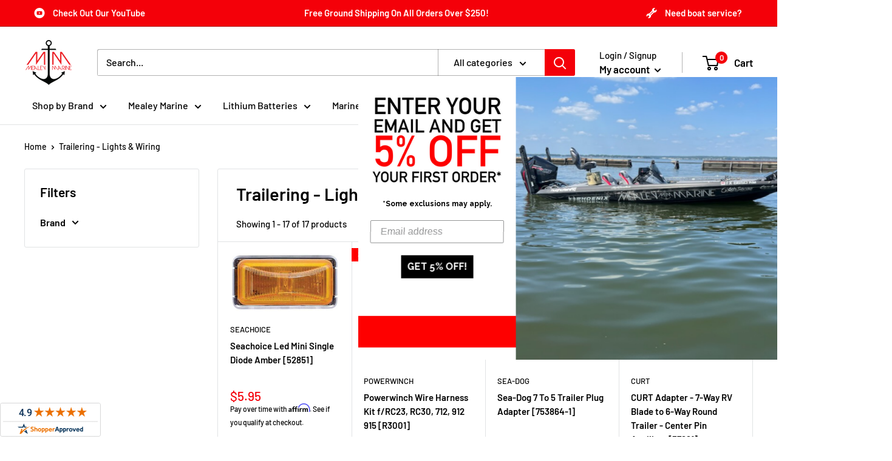

--- FILE ---
content_type: text/css;charset=UTF-8
request_url: https://www.shopperapproved.com/seal/454.css
body_size: -397
content:
a.new-sa-seals {
    display: inline-block;
}
            a.new-sa-seals.placement-454 {
            position: fixed;
            left: 0;
            z-index: 111111;
            bottom: 0;
        }
    

--- FILE ---
content_type: text/javascript;charset=UTF-8
request_url: https://www.shopperapproved.com/widgets/aggregates/35499/7209638396038.js
body_size: -216
content:

//Write to /var/www/releases/7546_49102e140f871151b67a71fe3ea626837b2abc3a/cached/widgets/aggregates/35499/7209638396038.js
var sa_cached = false;

var sa_filename = '/widgets/aggregates/35499/7209638396038.js';
(function(){//No reviews. 0 : 1 
// Cached 2026-01-21 05:45:43



if (typeof(sa_cached) == 'undefined') {
    sa_cached = '1';
}
else {
    sa_cached = (sa_cached) ? '1' : '0';
}
if (typeof(sa_filename) != 'undefined') {
    const sa_this = document.querySelector('script[src*="'+sa_filename+'"]');
    let sa_file = (sa_this) ? sa_this.getAttribute('src'): null;
    if (!sa_file) {
        sa_file = sa_filename;
    }
}
}) ();


--- FILE ---
content_type: text/javascript;charset=UTF-8
request_url: https://www.shopperapproved.com/widgets/aggregates/35499/5218323529862.js
body_size: -156
content:

//Write to /var/www/releases/7546_49102e140f871151b67a71fe3ea626837b2abc3a/cached/widgets/aggregates/35499/5218323529862.js
var sa_cached = false;

var sa_filename = '/widgets/aggregates/35499/5218323529862.js';
(function(){//No reviews. 0 : 1 
// Cached 2026-01-21 05:45:43



if (typeof(sa_cached) == 'undefined') {
    sa_cached = '1';
}
else {
    sa_cached = (sa_cached) ? '1' : '0';
}
if (typeof(sa_filename) != 'undefined') {
    const sa_this = document.querySelector('script[src*="'+sa_filename+'"]');
    let sa_file = (sa_this) ? sa_this.getAttribute('src'): null;
    if (!sa_file) {
        sa_file = sa_filename;
    }
}
}) ();


--- FILE ---
content_type: text/javascript;charset=UTF-8
request_url: https://www.shopperapproved.com/widgets/aggregates/35499/6544794386566.js
body_size: -212
content:

//Write to /var/www/releases/7546_49102e140f871151b67a71fe3ea626837b2abc3a/cached/widgets/aggregates/35499/6544794386566.js
var sa_cached = false;

var sa_filename = '/widgets/aggregates/35499/6544794386566.js';
(function(){//No reviews. 0 : 1 
// Cached 2026-01-21 05:45:43



if (typeof(sa_cached) == 'undefined') {
    sa_cached = '1';
}
else {
    sa_cached = (sa_cached) ? '1' : '0';
}
if (typeof(sa_filename) != 'undefined') {
    const sa_this = document.querySelector('script[src*="'+sa_filename+'"]');
    let sa_file = (sa_this) ? sa_this.getAttribute('src'): null;
    if (!sa_file) {
        sa_file = sa_filename;
    }
}
}) ();


--- FILE ---
content_type: text/javascript;charset=UTF-8
request_url: https://www.shopperapproved.com/widgets/aggregates/35499/6861791494278.js
body_size: -212
content:

//Write to /var/www/releases/7546_49102e140f871151b67a71fe3ea626837b2abc3a/cached/widgets/aggregates/35499/6861791494278.js
var sa_cached = false;

var sa_filename = '/widgets/aggregates/35499/6861791494278.js';
(function(){//No reviews. 0 : 1 
// Cached 2026-01-21 05:45:43



if (typeof(sa_cached) == 'undefined') {
    sa_cached = '1';
}
else {
    sa_cached = (sa_cached) ? '1' : '0';
}
if (typeof(sa_filename) != 'undefined') {
    const sa_this = document.querySelector('script[src*="'+sa_filename+'"]');
    let sa_file = (sa_this) ? sa_this.getAttribute('src'): null;
    if (!sa_file) {
        sa_file = sa_filename;
    }
}
}) ();


--- FILE ---
content_type: text/javascript;charset=UTF-8
request_url: https://www.shopperapproved.com/widgets/aggregates/35499/6861856800902.js
body_size: -209
content:

//Write to /var/www/releases/7546_49102e140f871151b67a71fe3ea626837b2abc3a/cached/widgets/aggregates/35499/6861856800902.js
var sa_cached = false;

var sa_filename = '/widgets/aggregates/35499/6861856800902.js';
(function(){//No reviews. 0 : 1 
// Cached 2026-01-21 05:45:43



if (typeof(sa_cached) == 'undefined') {
    sa_cached = '1';
}
else {
    sa_cached = (sa_cached) ? '1' : '0';
}
if (typeof(sa_filename) != 'undefined') {
    const sa_this = document.querySelector('script[src*="'+sa_filename+'"]');
    let sa_file = (sa_this) ? sa_this.getAttribute('src'): null;
    if (!sa_file) {
        sa_file = sa_filename;
    }
}
}) ();


--- FILE ---
content_type: text/javascript;charset=UTF-8
request_url: https://www.shopperapproved.com/widgets/aggregates/35499/5218273001606.js
body_size: -216
content:

//Write to /var/www/releases/7546_49102e140f871151b67a71fe3ea626837b2abc3a/cached/widgets/aggregates/35499/5218273001606.js
var sa_cached = false;

var sa_filename = '/widgets/aggregates/35499/5218273001606.js';
(function(){//No reviews. 0 : 1 
// Cached 2026-01-21 05:45:43



if (typeof(sa_cached) == 'undefined') {
    sa_cached = '1';
}
else {
    sa_cached = (sa_cached) ? '1' : '0';
}
if (typeof(sa_filename) != 'undefined') {
    const sa_this = document.querySelector('script[src*="'+sa_filename+'"]');
    let sa_file = (sa_this) ? sa_this.getAttribute('src'): null;
    if (!sa_file) {
        sa_file = sa_filename;
    }
}
}) ();


--- FILE ---
content_type: text/javascript;charset=UTF-8
request_url: https://www.shopperapproved.com/widgets/aggregates/35499/7243541840006.js
body_size: -213
content:

//Write to /var/www/releases/7546_49102e140f871151b67a71fe3ea626837b2abc3a/cached/widgets/aggregates/35499/7243541840006.js
var sa_cached = false;

var sa_filename = '/widgets/aggregates/35499/7243541840006.js';
(function(){//No reviews. 0 : 1 
// Cached 2026-01-21 05:45:43



if (typeof(sa_cached) == 'undefined') {
    sa_cached = '1';
}
else {
    sa_cached = (sa_cached) ? '1' : '0';
}
if (typeof(sa_filename) != 'undefined') {
    const sa_this = document.querySelector('script[src*="'+sa_filename+'"]');
    let sa_file = (sa_this) ? sa_this.getAttribute('src'): null;
    if (!sa_file) {
        sa_file = sa_filename;
    }
}
}) ();


--- FILE ---
content_type: text/javascript;charset=UTF-8
request_url: https://www.shopperapproved.com/widgets/aggregates/35499/7299214966918.js
body_size: -215
content:

//Write to /var/www/releases/7546_49102e140f871151b67a71fe3ea626837b2abc3a/cached/widgets/aggregates/35499/7299214966918.js
var sa_cached = false;

var sa_filename = '/widgets/aggregates/35499/7299214966918.js';
(function(){//No reviews. 0 : 1 
// Cached 2026-01-21 05:45:43



if (typeof(sa_cached) == 'undefined') {
    sa_cached = '1';
}
else {
    sa_cached = (sa_cached) ? '1' : '0';
}
if (typeof(sa_filename) != 'undefined') {
    const sa_this = document.querySelector('script[src*="'+sa_filename+'"]');
    let sa_file = (sa_this) ? sa_this.getAttribute('src'): null;
    if (!sa_file) {
        sa_file = sa_filename;
    }
}
}) ();


--- FILE ---
content_type: text/javascript;charset=UTF-8
request_url: https://www.shopperapproved.com/widgets/aggregates/35499/5218321989766.js
body_size: -213
content:

//Write to /var/www/releases/7546_49102e140f871151b67a71fe3ea626837b2abc3a/cached/widgets/aggregates/35499/5218321989766.js
var sa_cached = false;

var sa_filename = '/widgets/aggregates/35499/5218321989766.js';
(function(){//No reviews. 0 : 1 
// Cached 2026-01-21 05:45:43



if (typeof(sa_cached) == 'undefined') {
    sa_cached = '1';
}
else {
    sa_cached = (sa_cached) ? '1' : '0';
}
if (typeof(sa_filename) != 'undefined') {
    const sa_this = document.querySelector('script[src*="'+sa_filename+'"]');
    let sa_file = (sa_this) ? sa_this.getAttribute('src'): null;
    if (!sa_file) {
        sa_file = sa_filename;
    }
}
}) ();


--- FILE ---
content_type: text/javascript;charset=UTF-8
request_url: https://www.shopperapproved.com/widgets/aggregates/35499/6861791559814.js
body_size: -216
content:

//Write to /var/www/releases/7546_49102e140f871151b67a71fe3ea626837b2abc3a/cached/widgets/aggregates/35499/6861791559814.js
var sa_cached = false;

var sa_filename = '/widgets/aggregates/35499/6861791559814.js';
(function(){//No reviews. 0 : 1 
// Cached 2026-01-21 05:45:43



if (typeof(sa_cached) == 'undefined') {
    sa_cached = '1';
}
else {
    sa_cached = (sa_cached) ? '1' : '0';
}
if (typeof(sa_filename) != 'undefined') {
    const sa_this = document.querySelector('script[src*="'+sa_filename+'"]');
    let sa_file = (sa_this) ? sa_this.getAttribute('src'): null;
    if (!sa_file) {
        sa_file = sa_filename;
    }
}
}) ();


--- FILE ---
content_type: text/javascript;charset=UTF-8
request_url: https://www.shopperapproved.com/widgets/aggregates/35499/7299215327366.js
body_size: -212
content:

//Write to /var/www/releases/7546_49102e140f871151b67a71fe3ea626837b2abc3a/cached/widgets/aggregates/35499/7299215327366.js
var sa_cached = false;

var sa_filename = '/widgets/aggregates/35499/7299215327366.js';
(function(){//No reviews. 0 : 1 
// Cached 2026-01-21 05:45:43



if (typeof(sa_cached) == 'undefined') {
    sa_cached = '1';
}
else {
    sa_cached = (sa_cached) ? '1' : '0';
}
if (typeof(sa_filename) != 'undefined') {
    const sa_this = document.querySelector('script[src*="'+sa_filename+'"]');
    let sa_file = (sa_this) ? sa_this.getAttribute('src'): null;
    if (!sa_file) {
        sa_file = sa_filename;
    }
}
}) ();


--- FILE ---
content_type: text/javascript;charset=UTF-8
request_url: https://www.shopperapproved.com/widgets/aggregates/35499/6861856768134.js
body_size: -215
content:

//Write to /var/www/releases/7546_49102e140f871151b67a71fe3ea626837b2abc3a/cached/widgets/aggregates/35499/6861856768134.js
var sa_cached = false;

var sa_filename = '/widgets/aggregates/35499/6861856768134.js';
(function(){//No reviews. 0 : 1 
// Cached 2026-01-21 05:45:43



if (typeof(sa_cached) == 'undefined') {
    sa_cached = '1';
}
else {
    sa_cached = (sa_cached) ? '1' : '0';
}
if (typeof(sa_filename) != 'undefined') {
    const sa_this = document.querySelector('script[src*="'+sa_filename+'"]');
    let sa_file = (sa_this) ? sa_this.getAttribute('src'): null;
    if (!sa_file) {
        sa_file = sa_filename;
    }
}
}) ();


--- FILE ---
content_type: text/javascript;charset=UTF-8
request_url: https://www.shopperapproved.com/widgets/aggregates/35499/7282810060934.js
body_size: -212
content:

//Write to /var/www/releases/7546_49102e140f871151b67a71fe3ea626837b2abc3a/cached/widgets/aggregates/35499/7282810060934.js
var sa_cached = false;

var sa_filename = '/widgets/aggregates/35499/7282810060934.js';
(function(){//No reviews. 0 : 1 
// Cached 2026-01-21 05:45:43



if (typeof(sa_cached) == 'undefined') {
    sa_cached = '1';
}
else {
    sa_cached = (sa_cached) ? '1' : '0';
}
if (typeof(sa_filename) != 'undefined') {
    const sa_this = document.querySelector('script[src*="'+sa_filename+'"]');
    let sa_file = (sa_this) ? sa_this.getAttribute('src'): null;
    if (!sa_file) {
        sa_file = sa_filename;
    }
}
}) ();


--- FILE ---
content_type: text/javascript;charset=UTF-8
request_url: https://www.shopperapproved.com/widgets/aggregates/35499/5218327298182.js
body_size: -213
content:

//Write to /var/www/releases/7546_49102e140f871151b67a71fe3ea626837b2abc3a/cached/widgets/aggregates/35499/5218327298182.js
var sa_cached = false;

var sa_filename = '/widgets/aggregates/35499/5218327298182.js';
(function(){//No reviews. 0 : 1 
// Cached 2026-01-21 05:45:43



if (typeof(sa_cached) == 'undefined') {
    sa_cached = '1';
}
else {
    sa_cached = (sa_cached) ? '1' : '0';
}
if (typeof(sa_filename) != 'undefined') {
    const sa_this = document.querySelector('script[src*="'+sa_filename+'"]');
    let sa_file = (sa_this) ? sa_this.getAttribute('src'): null;
    if (!sa_file) {
        sa_file = sa_filename;
    }
}
}) ();


--- FILE ---
content_type: text/javascript
request_url: https://mealeymarine.com/cdn/shop/t/19/assets/custom.js?v=38841597557860524471700755264
body_size: -460
content:
document.querySelector(".product-tabs-wrapper")&&document.querySelectorAll(".product-tabs-triggers button.product-tabs-trigger").forEach(tabTrigger=>{tabTrigger.addEventListener("click",function(e){if(e.preventDefault(),e.target.closest(".product-tabs-trigger").classList.contains("active"))return;const target=e.target.closest(".product-tabs-trigger").dataset.target;target&&(e.target.closest(".product-tabs-triggers").querySelector(".product-tabs-trigger.active").classList.remove("active"),e.target.closest(".product-tabs-trigger").classList.add("active"),e.target.closest(".product-tabs-wrapper").querySelectorAll(".product-tab-content").forEach(tabContent=>{tabContent.dataset.content==target?tabContent.classList.add("active"):tabContent.classList.remove("active")}))})});
//# sourceMappingURL=/cdn/shop/t/19/assets/custom.js.map?v=38841597557860524471700755264


--- FILE ---
content_type: text/javascript;charset=UTF-8
request_url: https://www.shopperapproved.com/widgets/aggregates/35499/5218323824774.js
body_size: -212
content:

//Write to /var/www/releases/7546_49102e140f871151b67a71fe3ea626837b2abc3a/cached/widgets/aggregates/35499/5218323824774.js
var sa_cached = false;

var sa_filename = '/widgets/aggregates/35499/5218323824774.js';
(function(){//No reviews. 0 : 1 
// Cached 2026-01-21 05:45:43



if (typeof(sa_cached) == 'undefined') {
    sa_cached = '1';
}
else {
    sa_cached = (sa_cached) ? '1' : '0';
}
if (typeof(sa_filename) != 'undefined') {
    const sa_this = document.querySelector('script[src*="'+sa_filename+'"]');
    let sa_file = (sa_this) ? sa_this.getAttribute('src'): null;
    if (!sa_file) {
        sa_file = sa_filename;
    }
}
}) ();


--- FILE ---
content_type: text/javascript;charset=UTF-8
request_url: https://www.shopperapproved.com/widgets/aggregates/35499/7299215163526.js
body_size: -213
content:

//Write to /var/www/releases/7546_49102e140f871151b67a71fe3ea626837b2abc3a/cached/widgets/aggregates/35499/7299215163526.js
var sa_cached = false;

var sa_filename = '/widgets/aggregates/35499/7299215163526.js';
(function(){//No reviews. 0 : 1 
// Cached 2026-01-21 05:45:43



if (typeof(sa_cached) == 'undefined') {
    sa_cached = '1';
}
else {
    sa_cached = (sa_cached) ? '1' : '0';
}
if (typeof(sa_filename) != 'undefined') {
    const sa_this = document.querySelector('script[src*="'+sa_filename+'"]');
    let sa_file = (sa_this) ? sa_this.getAttribute('src'): null;
    if (!sa_file) {
        sa_file = sa_filename;
    }
}
}) ();


--- FILE ---
content_type: text/javascript;charset=UTF-8
request_url: https://www.shopperapproved.com/widgets/aggregates/35499/6544794419334.js
body_size: -215
content:

//Write to /var/www/releases/7546_49102e140f871151b67a71fe3ea626837b2abc3a/cached/widgets/aggregates/35499/6544794419334.js
var sa_cached = false;

var sa_filename = '/widgets/aggregates/35499/6544794419334.js';
(function(){//No reviews. 0 : 1 
// Cached 2026-01-21 05:45:43



if (typeof(sa_cached) == 'undefined') {
    sa_cached = '1';
}
else {
    sa_cached = (sa_cached) ? '1' : '0';
}
if (typeof(sa_filename) != 'undefined') {
    const sa_this = document.querySelector('script[src*="'+sa_filename+'"]');
    let sa_file = (sa_this) ? sa_this.getAttribute('src'): null;
    if (!sa_file) {
        sa_file = sa_filename;
    }
}
}) ();
